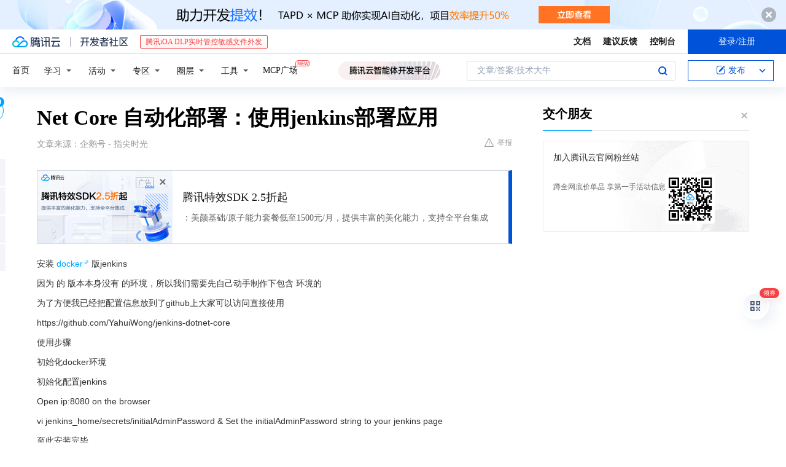

--- FILE ---
content_type: text/html; charset=utf-8
request_url: https://cloud.tencent.com/developer/news/261058
body_size: 14074
content:
<!DOCTYPE html><html munual-autotracker-init="" qct-pv-id="MaTdVa2Dj2q1R4a1TU9c7" qct-ip="3.137.217.116"><head><meta charSet="UTF-8"/><meta http-equiv="X-UA-Compatible" content="IE=edge,chrome=1"/><title>Net Core 自动化部署：使用jenkins部署应用 - 腾讯云开发者社区-腾讯云</title><meta name="keywords" content="技术社区,开发者社区,技术专栏,技术文章,技术交流,云计算,云主机,数据库,大数据,算法,人工智能,机器学习,docker,spark,小程序,云存储,建站,虚拟主机,网络存储,运维,机房"/><meta name="subject" content="空类-空类-空类"/><meta name="subjectTime" content="2018-06-30 05:32:05"/><meta name="description" content="为了保证ftp可以正常连接建议尝试下右下角的 确认上面我们已经配置好 要用的ftp账号，新增我们新增构建后操作如下图选择此插件然后选择配置好的ftp选项,配置如下所示注意：这里的配置信息中 是和打包脚本对应的保存打包任务立即构建点击立即构建之后，把构建任务开始进行中如果想看的实时的构建信息可以点击如下图看到控制台输出构..."/><meta name="viewport" content="width=device-width, initial-scale=1.0, maximum-scale=1, viewport-fit=cover"/><meta name="format-detection" content="telephone=no"/><meta name="articleSource" content="Q"/><meta name="magicSource" content="N"/><link rel="canonical" href="https://cloud.tencent.com/developer/news/261058"/><link rel="stylesheet" href="//cloudcache.tencent-cloud.cn/open_proj/proj_qcloud_v2/gateway/portal/css/global-20209142343.css"/><link rel="stylesheet" href="//cloudcache.tencent-cloud.cn/qcloud/ui/community-pc/build/base/base-202507151730.css"/><link rel="stylesheet" href="//cloudcache.tencent-cloud.cn/qcloud/ui/cloud-community/build/base/base-202511051801.css"/><link rel="stylesheet" href="//cloudcache.tencent-cloud.cn/open_proj/proj_qcloud_v2/community-pc/build/AskDialog/AskDialog-202204021635.css?max_age=31536000"/><link rel="stylesheet" href="//cloudcache.tencent-cloud.cn/open_proj/proj_qcloud_v2/community-pc/build/AskDialog/AskDialog-202204021635.css?max_age=31536000"/><link rel="stylesheet" href="//cloudcache.tencent-cloud.cn/qcloud/ui/community-pc/build/Column/Column-202412201223.css"/><link rel="stylesheet" href="//cloudcache.tencent-cloud.cn/qcloud/ui/community-pc/build/News/News-202409021536.css"/><link rel="stylesheet" href="//cloudcache.tencent-cloud.cn/open_proj/proj_qcloud_v2/community/portal/css/markdown-201810241044.css?max_age=31536000"/><link rel="stylesheet" href="//cloudcache.tencent-cloud.cn/qcloud/draft-master/dist/draft-master-v2.1.26.d4s2ddo9sb.css?max_age=31536000"/><style media="screen">@supports (padding:max(0px)){.set-safe-area .com-main{bottom:calc(max(12px,constant(safe-area-inset-bottom)) + 50px);bottom:calc(max(12px,env(safe-area-inset-bottom)) + 50px)}.set-safe-area .com-main-simple-sec,.set-safe-area .com-main.without-tab-ft,.set-safe-area .com-main.without-ft{bottom:max(12px,constant(safe-area-inset-bottom));bottom:max(12px,env(safe-area-inset-bottom))}.set-safe-area .com-main-sec{bottom:max(12px,constant(safe-area-inset-bottom));bottom:max(12px,env(safe-area-inset-bottom))}.set-safe-area .com-m-footer,.set-safe-area .sa-fixed-btns{bottom:max(12px,constant(safe-area-inset-bottom));bottom:max(12px,env(safe-area-inset-bottom))}.set-safe-area .com-mobile-body{bottom:max(12px,constant(safe-area-inset-bottom));bottom:max(12px,env(safe-area-inset-bottom))}}@supports (padding:max(0px)){.set-safe-area .support-wrap,.set-safe-area div.body{bottom:max(12px,constant(safe-area-inset-bottom));bottom:max(12px,env(safe-area-inset-bottom))}.set-safe-area .com-responsive-no-ft div.body{bottom:max(12px,constant(safe-area-inset-bottom));bottom:max(12px,env(safe-area-inset-bottom))}}.doc-con .J-docShareModal{display: none;} .doc-con .J-docShareCopyTipModalMB{display: none} .with-focus+.com-main-simple-sec, .with-focus+.com-main,.with-focus+.com-body,.with-focus+.qa-body{top:100px} .qa-detail-ask-panel:after{display:none!important;} .sa-fixed-btns .c-btn-weak{background-color: #fff;} .qa-r-editor.draft-editor-host.rno-markdown{height: 290px;overflow-y:auto;} .uc-achievement{line-height:24px;margin-bottom:5px;white-space: initial;overflow:visible;text-overflow:initial} .uc-achievement .uc-achievement-icon{top:0;margin-top:0; .uc-hero+.com-body-main .com-tab .com-tab-item{margin-right: 28px;}</style></head><body style="position:initial"><div id="react-root" class=""><div class="news-detail"><div class="cdc-header is-fixed"><div class="cdc-header__placeholder"></div><div class="cdc-header__inner"><div id="community-top-header-product-container" style="display:block"></div><div class="cdc-header__top"><div class="cdc-header__top-left"><a href="/?from=20060&amp;from_column=20060" target="_blank" class="cdc-header__top-logo"><i>腾讯云</i></a><div class="cdc-header__top-line"></div><a href="/developer" class="cdc-header__top-logo community"><i>开发者社区</i></a><div class="cdc-header__activity"><div id="cloud-header-product-container" style="display:block"></div></div></div><div class="cdc-header__top-operates"><a href="/document/product?from=20702&amp;from_column=20702" target="_blank" class="cdc-header__link">文档</a><a href="/voc/?from=20703&amp;from_column=20703" target="_blank" class="cdc-header__link">建议反馈</a><a href="https://console.cloud.tencent.com?from=20063&amp;from_column=20063" target="_blank" class="cdc-header__link" track-click="{&quot;areaId&quot;:102001,&quot;subAreaId&quot;:1}">控制台</a><div class="cdc-header__account"><div class="cdc-header__account-inner"><button class="cdc-btn cdc-header__account-btn cdc-btn--primary">登录/注册</button></div></div></div></div><div class="cdc-header__bottom"><div class="cdc-header__bottom-nav"><a href="/developer" class="cdc-header__bottom-home">首页</a><div class="cdc-header__nav-list"><div class="cdc-header__nav-item">学习</div><div class="cdc-header__nav-item">活动</div><div class="cdc-header__nav-item">专区</div><div class="cdc-header__nav-item">圈层</div><div class="cdc-header__nav-item">工具</div></div><div class="cdc-header__activity"><a class="cdc-header__activity-tit" href="/developer/mcp" target="_blank" style="position:relative">MCP广场<img src="https://qccommunity.qcloudimg.com/image/new.png" style="position:absolute;width:24px;top:-6px;right:-20px"/></a></div><div id="community-header-product-container" style="display:block"></div></div><div class="cdc-header__bottom-operates"><div class="cdc-header__search"><div class="cdc-search__wrap"><div class="cdc-search"><span class="cdc-search__text">文章/答案/技术大牛</span><button class="cdc-search__btn">搜索<i class="cdc-search__i search"></i></button></div><div class="cdc-search__dropdown"><div class="cdc-search__bar"><input type="text" class="cdc-search__bar-input" placeholder="文章/答案/技术大牛" value=""/><div class="cdc-search__bar-btns"><button class="cdc-search__btn">搜索<i class="cdc-search__i search"></i></button><button class="cdc-search__btn">关闭<i class="cdc-search__i clear"></i></button></div></div></div></div></div><div class="cdc-header__create"><span class="cdc-header__create-btn not-logged"><span class="cdc-svg-icon-con"><span class="cdc-svg-icon" style="line-height:1;color:#0052D9;width:16px;height:16px"><svg width="16" height="16" viewBox="0 0 16 16" fill="currentcolor" xmlns="http://www.w3.org/2000/svg"><path d="M14.2466 12.0145C14.1698 13.6258 12.8381 14.9131 11.2129 14.9131H11.1579H4.0927H4.03772C2.4125 14.9131 1.08014 13.6258 1.00334 12.0145H1V11.8668V4.07213V4.04627V3.89922H1.00334C1.08014 2.28732 2.4125 1 4.03772 1H9.6473V1.00069H10.0786L8.7688 2.10773H8.43888H7.7916H6.37904H4.03772C2.97234 2.10773 2.10445 2.9777 2.10445 4.04629V4.41869V4.4472V6.39498V11.4269V11.4309V11.8668C2.10445 12.9354 2.97234 13.8053 4.03772 13.8053H6.37904H8.87153H11.2129C12.2782 13.8053 13.1461 12.9355 13.1461 11.8668V11.466V11.454V9.5181V6.39364L14.2506 5.3051V11.8668V12.0145H14.2466ZM10.4324 7.15226L9.63146 7.99761C9.36577 8.2693 8.69326 8.95104 8.48066 9.17631C8.26726 9.40288 8.09039 9.58901 7.95061 9.73544C7.81079 9.88188 7.72667 9.96597 7.70083 9.98656C7.63321 10.0488 7.55703 10.1144 7.47022 10.1846C7.38412 10.2542 7.29404 10.3099 7.20063 10.3516C7.10722 10.4007 6.97072 10.459 6.79049 10.5305C6.61028 10.6001 6.42213 10.6676 6.22468 10.7339C6.02792 10.8002 5.84109 10.8571 5.66484 10.9061C5.48795 10.9538 5.3561 10.9863 5.2693 11.0009C5.08977 11.0214 4.96988 10.993 4.90956 10.9168C4.84931 10.8405 4.83276 10.7107 4.85924 10.5312C4.87315 10.4331 4.9043 10.292 4.95468 10.1078C5.00431 9.92297 5.05802 9.7315 5.11431 9.53341C5.1713 9.33526 5.22629 9.15179 5.27926 8.98484C5.33297 8.8179 5.37599 8.7026 5.40978 8.64032C5.44953 8.54357 5.49463 8.45413 5.54495 8.37399C5.59465 8.29379 5.66616 8.20503 5.75965 8.10766C5.79934 8.06588 5.89281 7.96649 6.03988 7.81018C6.18624 7.65311 6.80114 7.02774 7.02104 6.79783L7.75117 6.03524L8.56212 5.1899L10.6345 3.02466L12.5214 4.93874L10.4324 7.15226ZM13.816 3.58581C13.7166 3.68987 13.6272 3.78064 13.5483 3.85883C13.4694 3.93703 13.4006 4.0066 13.3423 4.06686C13.276 4.13643 13.2144 4.19738 13.1561 4.24903L11.2785 2.33569C11.3785 2.24025 11.4965 2.12565 11.6336 1.99115C11.7707 1.85668 11.8854 1.75061 11.9761 1.67242C12.0934 1.57708 12.2133 1.51013 12.3385 1.47109C12.4525 1.43529 12.5644 1.41805 12.6751 1.41876H12.7056C12.7665 1.42139 12.8268 1.42729 12.8851 1.43724C12.8838 1.4366 12.8811 1.43724 12.8798 1.4366C12.8811 1.4366 12.8838 1.4366 12.8851 1.43724C13.1376 1.48428 13.4019 1.62009 13.6265 1.83743C13.7511 1.95871 13.8524 2.09382 13.9259 2.23296C14.0346 2.43834 14.0863 2.65304 14.0763 2.8491C14.0763 2.87294 14.0783 2.89748 14.0783 2.92201C14.0783 3.03529 14.0571 3.14789 14.0154 3.26055C13.9737 3.37314 13.9067 3.48185 13.816 3.58581Z" fill="#0052D9"></path></svg></span></span>发布<span class="cdc-svg-icon-con cdc-header__create-btn-arrow"><span class="cdc-svg-icon" style="line-height:1;color:inherit;width:16px;height:16px"><svg width="16" height="16" viewBox="0 0 16 16" fill="currentcolor" xmlns="http://www.w3.org/2000/svg"><path d="M8.16377 4L9.57798 5.41421L14.5277 10.364L13.1135 11.7782L8.1638 6.829L3.21402 11.7782L1.7998 10.364L8.16377 4Z"></path></svg></span></span></span></div></div></div></div></div><div class="cdc-m-header is-fixed"><div class="cdc-m-header__placeholder"></div><div class="cdc-m-header__inner"><div class="cdc-m-header__main"><div class="cdc-m-header__trigger"></div><div class="cdc-m-header__logo"><i class="cdc-m-header__logo-icon"></i></div><div class="cdc-m-header__search"><i class="cdc-m-header__search-icon"></i></div><div class="cdc-m-header__operate"><span class="cdc-m-header__operate-icon"></span></div></div></div></div><div class="J-body col-body news-body"><div class="com-body" qct-area="快讯详情页"><div class="com-body-main"><div class="com-2-layout"><div class="layout-main"><div><section class="c-mod col-article"><h1 class="col-article-title">Net Core 自动化部署：使用jenkins部署应用</h1><div class="col-article-infos"><span class="article-infos-item">文章来源：<!-- -->企鹅号 - 指尖时光</span><div class="extra-part"><div class="com-operations"><a href="javascript:;" class="com-opt-link link-report link-hidden"><i class="com-i-warn"></i>举报</a></div></div></div><div id="news-detail-content-product-container" style="display:block"></div><div><div class="rno-markdown undefined rno-"><p>安装docker版jenkins</p><p>因为 的 版本本身没有 的环境，所以我们需要先自己动手制作下包含 环境的</p><p>为了方便我已经把配置信息放到了github上大家可以访问直接使用</p><p>https://github.com/YahuiWong/jenkins-dotnet-core</p><p>使用步骤</p><p>初始化docker环境</p><p>初始化配置jenkins</p><p>Open ip:8080 on the browser</p><p>vi jenkins_home/secrets/initialAdminPassword &amp; Set the initialAdminPassword string to your jenkins page</p><p>至此安装完毕。</p><p>配置 构建 的任务</p><p>构建一个自由风格的软件项目</p><p></p><figure class=""><div class="image-block"><span class="lazy-image-holder" dataurl="https://ask.qcloudimg.com/http-save/developer-news/76c2eptm9w.jpeg"></span></div></figure><p>配置源码管理资料</p><p></p><figure class=""><div class="image-block"><span class="lazy-image-holder" dataurl="https://ask.qcloudimg.com/http-save/developer-news/xprzrco01s.jpeg"></span></div></figure><p>注意：初次配置的话 需要在 添加一个可以访问代码地址的</p><p>配置构建脚本</p><p>如下图步骤添加打包脚本</p><p></p><figure class=""><div class="image-block"><span class="lazy-image-holder" dataurl="https://ask.qcloudimg.com/http-save/developer-news/7emna5gn8q.jpeg"></span></div></figure><p>打包脚本示例</p><p>配置发布途径</p><p>发布插件 使用说明</p><p>我这里使用的是 的 插件，安装好此插件之后在系统管理-&gt;系统设置-&gt;Publish over FTP里可以新增一个你要发布的ftp服务器信息。为了保证ftp可以正常连接建议尝试下右下角的 确认</p><p>上面我们已经配置好 要用的ftp账号，新增我们新增构建后操作如下图选择此插件</p><p></p><figure class=""><div class="image-block"><span class="lazy-image-holder" dataurl="https://ask.qcloudimg.com/http-save/developer-news/5rkm6r08p9.jpeg"></span></div></figure><p>然后选择配置好的ftp选项,配置如下所示</p><p></p><figure class=""><div class="image-block"><span class="lazy-image-holder" dataurl="https://ask.qcloudimg.com/http-save/developer-news/buvbcb217o.jpeg"></span></div></figure><p>注意：这里的配置信息中 是和打包脚本对应的</p><p>保存打包任务</p><p>立即构建</p><p>点击立即构建之后，把构建任务开始进行中</p><p></p><figure class=""><div class="image-block"><span class="lazy-image-holder" dataurl="https://ask.qcloudimg.com/http-save/developer-news/f17qde121t.jpeg"></span></div></figure><p>如果想看的实时的构建信息可以点击如下图看到控制台输出</p><p></p><figure class=""><div class="image-block"><span class="lazy-image-holder" dataurl="https://ask.qcloudimg.com/http-save/developer-news/kmvo6lvob8.jpeg"></span></div></figure><p>构建完毕</p><p>打开部署站点地址，发现站点已经运行起来了</p><p></p><figure class=""><div class="image-block"><span class="lazy-image-holder" dataurl="https://ask.qcloudimg.com/http-save/developer-news/jwyvpp4txc.jpeg"></span></div></figure><p>重点说明</p><p>Nuget配置说明</p><p>如果您的.NET CORE项目使用的了第三方或者自建nuget服务，您需要在 配置下 的信息如我的使用了国内博客园的nuget加速地址和自建的nuget服务配置如下</p><p>发布iis站点时,文件被占用</p><p>可以先用ftp插件上传一个 文件,部署完站点之后删除此文件具体参考：https://docs.microsoft.com/zh-cn/aspnet/core/host-and-deploy/aspnet-core-module?view=aspnetcore-2.1#app_offlinehtm</p></div></div><div id="J-viewLargeImageBox" class="zoom-mask" style="display:none;width:100%;height:100%"><div class="zoom-close"></div><div class="zoom-wrap"><img/><div class="c-loading"><div class="c-loading-inner"><div class="one"></div><div class="two"></div><div class="three"></div></div></div></div></div><ul class="col-article-source"><li><span class="article-source-item">发表于: <time dateTime="2018-06-30 17:24:28" title="2018-06-30 17:24:28"> 2018-06-30<span class="com-v-box">2018-06-30 17:24:28</span></time></span></li><li>原文链接<!-- -->：<!-- -->https://kuaibao.qq.com/s/20180630A11C0G00?refer=cp_1026</li><li>腾讯「腾讯云开发者社区」是腾讯内容开放平台帐号（企鹅号）传播渠道之一，根据<a href="https://om.qq.com/notice/a/20160429/047194.htm" target="_blank" class="com-link" style="color:#00a4ff" rel="nofollow">《腾讯内容开放平台服务协议》</a>转载发布内容。</li><li>如有侵权，请联系 cloudcommunity@tencent.com 删除。</li></ul><div class="col-article-tags com-v-box"><nav class="col-tags"></nav></div><div class="com-widget-operations" style="visibility:hidden"><div class="main-cnt"><a href="javascript:;" class="com-opt-link link-like"><i class="com-i-like"></i><span class="text">0</span></a></div><div class="extra-cnt"><span class="com-opt-text share-text">分享</span><ul class="com-share-options"><li><div class="c-bubble-trigger"><a href="javascript:;" class="opt-item"><i class="opt-icon wechat"></i></a><div class="c-bubble c-bubble-left "><div class="c-bubble-inner"><div class="qr-img"></div><p class="qr-txt">分享快讯到朋友圈</p></div></div></div></li><li><div class="c-bubble-trigger"><a href="javascript:;" class="opt-item"><i class="opt-icon qq"></i></a><div class="c-bubble c-bubble-left "><div class="c-bubble-inner"><span>分享快讯到 QQ</span></div></div></div></li><li><div class="c-bubble-trigger"><a href="javascript:;" class="opt-item"><i class="opt-icon weibo"></i></a><div class="c-bubble c-bubble-left "><div class="c-bubble-inner"><span>分享快讯到微博</span></div></div></div></li><li><div class="c-bubble-trigger"><a class="opt-item" href="javascript:;"><i class="opt-icon copy"></i></a><div class="c-bubble c-bubble-left "><div class="c-bubble-inner"><span>复制快讯链接到剪贴板</span></div></div></div></li></ul></div></div></section><ul class="col-slibing-articles" track-click="{&quot;areaId&quot;:115001}" track-exposure="{&quot;areaId&quot;:115001}"><li><a href="/developer/news/261022" trackClick="{&quot;elementId&quot;:1}" hotrep="community.news.news-detail.prev">上一篇：为什么Flutter放弃xml而使用代码写布局</a></li><li><a href="/developer/news/261063" trackClick="{&quot;elementId&quot;:2}" hotrep="community.news.news-detail.next">下一篇：PHP命名空间及自动加载</a></li></ul><div style="margin:50px auto"></div><div style="margin:50px auto"></div><div class="detail-section" qct-area="相关快讯" qct-exposure=""><div class="detail-section-inner"><div class="c-mod detail-section-hd"><h2 class="detail-section-tit"><span>相关</span>快讯</h2></div><ul class="c-mod detail-section-bd news-article-related-list"><li class="news-article-related-item" qct-area="快讯-262179" qct-click="" qct-exposure=""><h3 class="news-article-related-tit"><a href="/developer/news/262179" target="_blank" hotrep="community.news.article_related.title_link">Net Core 自动化部署2：docker容器化部署</a></h3><span class="news-article-related-date">2018-07-03</span></li><li class="news-article-related-item" qct-area="快讯-223449" qct-click="" qct-exposure=""><h3 class="news-article-related-tit"><a href="/developer/news/223449" target="_blank" hotrep="community.news.article_related.title_link">Docker Jenkins ASP.NET Core自动化部署</a></h3><span class="news-article-related-date">2018-05-31</span></li><li class="news-article-related-item" qct-area="快讯-918888" qct-click="" qct-exposure=""><h3 class="news-article-related-tit"><a href="/developer/news/918888" target="_blank" hotrep="community.news.article_related.title_link">Jenkins + Docker + Github 实现自动化部署 Maven 项目</a></h3><span class="news-article-related-date">2022-08-01</span></li><li class="news-article-related-item" qct-area="快讯-36307" qct-click="" qct-exposure=""><h3 class="news-article-related-tit"><a href="/developer/news/36307" target="_blank" hotrep="community.news.article_related.title_link">Jenkins实现SpringBoot应用自动部署</a></h3><span class="news-article-related-date">2018-01-27</span></li><li class="news-article-related-item" qct-area="快讯-581845" qct-click="" qct-exposure=""><h3 class="news-article-related-tit"><a href="/developer/news/581845" target="_blank" hotrep="community.news.article_related.title_link">一套基础自动化部署搭建过程</a></h3><span class="news-article-related-date">2020-02-18</span></li><li class="news-article-related-item" qct-area="快讯-274660" qct-click="" qct-exposure=""><h3 class="news-article-related-tit"><a href="/developer/news/274660" target="_blank" hotrep="community.news.article_related.title_link">GitLab配合Jenkins打造自动化部署</a></h3><span class="news-article-related-date">2018-07-14</span></li><li class="news-article-related-item" qct-area="快讯-4993" qct-click="" qct-exposure=""><h3 class="news-article-related-tit"><a href="/developer/news/4993" target="_blank" hotrep="community.news.article_related.title_link">Jenkins＋SVN＋Maven自动化部署环境搭建</a></h3><span class="news-article-related-date">2018-01-26</span></li><li class="news-article-related-item" qct-area="快讯-63103" qct-click="" qct-exposure=""><h3 class="news-article-related-tit"><a href="/developer/news/63103" target="_blank" hotrep="community.news.article_related.title_link">小妙招之使用Jenkins自动部署博客</a></h3><span class="news-article-related-date">2018-01-27</span></li><li class="news-article-related-item" qct-area="快讯-778894" qct-click="" qct-exposure=""><h3 class="news-article-related-tit"><a href="/developer/news/778894" target="_blank" hotrep="community.news.article_related.title_link">【断点-含光君】Jenkins-GitHub自动化部署博客系统后端vue项目</a></h3><span class="news-article-related-date">2021-02-26</span></li><li class="news-article-related-item" qct-area="快讯-370703" qct-click="" qct-exposure=""><h3 class="news-article-related-tit"><a href="/developer/news/370703" target="_blank" hotrep="community.news.article_related.title_link">基于 docker的jenkins-ansible-gitlab 实现自动化部署</a></h3><span class="news-article-related-date">2018-12-14</span></li><li class="news-article-related-item" qct-area="快讯-255377" qct-click="" qct-exposure=""><h3 class="news-article-related-tit"><a href="/developer/news/255377" target="_blank" hotrep="community.news.article_related.title_link">Jenkins打造强大自动化工作流</a></h3><span class="news-article-related-date">2018-06-26</span></li><li class="news-article-related-item" qct-area="快讯-283481" qct-click="" qct-exposure=""><h3 class="news-article-related-tit"><a href="/developer/news/283481" target="_blank" hotrep="community.news.article_related.title_link">Docker＋Jenkins＋Git持续部署实践</a></h3><span class="news-article-related-date">2018-07-24</span></li><li class="news-article-related-item" qct-area="快讯-30415" qct-click="" qct-exposure=""><h3 class="news-article-related-tit"><a href="/developer/news/30415" target="_blank" hotrep="community.news.article_related.title_link">用 jenkins 来提高部署测试的效率</a></h3><span class="news-article-related-date">2018-01-27</span></li><li class="news-article-related-item" qct-area="快讯-278858" qct-click="" qct-exposure=""><h3 class="news-article-related-tit"><a href="/developer/news/278858" target="_blank" hotrep="community.news.article_related.title_link">占坑！利用 JenKins 持续集成 iOS 项目时遇到的问题</a></h3><span class="news-article-related-date">2018-07-19</span></li><li class="news-article-related-item" qct-area="快讯-291619" qct-click="" qct-exposure=""><h3 class="news-article-related-tit"><a href="/developer/news/291619" target="_blank" hotrep="community.news.article_related.title_link">springBoot集成Jenkins，实现自动化部署</a></h3><span class="news-article-related-date">2018-08-03</span></li><li class="news-article-related-item" qct-area="快讯-898572" qct-click="" qct-exposure=""><h3 class="news-article-related-tit"><a href="/developer/news/898572" target="_blank" hotrep="community.news.article_related.title_link">持续集成工具篇：Jenkins与流水线管理</a></h3><span class="news-article-related-date">2022-03-16</span></li><li class="news-article-related-item" qct-area="快讯-136927" qct-click="" qct-exposure=""><h3 class="news-article-related-tit"><a href="/developer/news/136927" target="_blank" hotrep="community.news.article_related.title_link">jenkins深入浅出</a></h3><span class="news-article-related-date">2018-03-09</span></li><li class="news-article-related-item" qct-area="快讯-27177" qct-click="" qct-exposure=""><h3 class="news-article-related-tit"><a href="/developer/news/27177" target="_blank" hotrep="community.news.article_related.title_link">使用Jenkins自动部署博客</a></h3><span class="news-article-related-date">2018-01-26</span></li><li class="news-article-related-item" qct-area="快讯-383106" qct-click="" qct-exposure=""><h3 class="news-article-related-tit"><a href="/developer/news/383106" target="_blank" hotrep="community.news.article_related.title_link">在Kubernetes上部署和伸缩Jenkins</a></h3><span class="news-article-related-date">2019-01-09</span></li><li class="news-article-related-item" qct-area="快讯-1315405" qct-click="" qct-exposure=""><h3 class="news-article-related-tit"><a href="/developer/news/1315405" target="_blank" hotrep="community.news.article_related.title_link">推荐一个.Net Core轻量级插件框架</a></h3><span class="news-article-related-date">2024-02-24</span></li></ul></div></div></div></div><div class="layout-side"><div class="com-2-section info-side-public" id="private-domain-aside"></div></div></div></div></div></div><div class="cdc-footer J-footer com-2-footer"><div class="cdc-footer__inner"><div class="cdc-footer__main"><div class="cdc-footer__website"><ul class="cdc-footer__website-group"><li class="cdc-footer__website-column"><div class="cdc-footer__website-box"><h3 class="cdc-footer__website-title">社区</h3><ul class="cdc-footer__website-list"><li class="cdc-footer__website-item"><a href="/developer/column">技术文章</a></li><li class="cdc-footer__website-item"><a href="/developer/ask">技术问答</a></li><li class="cdc-footer__website-item"><a href="/developer/salon">技术沙龙</a></li><li class="cdc-footer__website-item"><a href="/developer/video">技术视频</a></li><li class="cdc-footer__website-item"><a href="/developer/learning">学习中心</a></li><li class="cdc-footer__website-item"><a href="/developer/techpedia">技术百科</a></li><li class="cdc-footer__website-item"><a href="/developer/zone/list">技术专区</a></li></ul></div></li><li class="cdc-footer__website-column"><div class="cdc-footer__website-box"><h3 class="cdc-footer__website-title">活动</h3><ul class="cdc-footer__website-list"><li class="cdc-footer__website-item"><a href="/developer/support-plan">自媒体同步曝光计划</a></li><li class="cdc-footer__website-item"><a href="/developer/support-plan-invitation">邀请作者入驻</a></li><li class="cdc-footer__website-item"><a href="/developer/article/1535830">自荐上首页</a></li><li class="cdc-footer__website-item"><a href="/developer/competition">技术竞赛</a></li></ul></div></li><li class="cdc-footer__website-column"><div class="cdc-footer__website-box"><h3 class="cdc-footer__website-title">圈层</h3><ul class="cdc-footer__website-list"><li class="cdc-footer__website-item"><a href="/tvp">腾讯云最具价值专家</a></li><li class="cdc-footer__website-item"><a href="/developer/program/tm">腾讯云架构师技术同盟</a></li><li class="cdc-footer__website-item"><a href="/developer/program/tci">腾讯云创作之星</a></li><li class="cdc-footer__website-item"><a href="/developer/program/tdp">腾讯云TDP</a></li></ul></div></li><li class="cdc-footer__website-column"><div class="cdc-footer__website-box"><h3 class="cdc-footer__website-title">关于</h3><ul class="cdc-footer__website-list"><li class="cdc-footer__website-item"><a rel="nofollow" href="/developer/article/1006434">社区规范</a></li><li class="cdc-footer__website-item"><a rel="nofollow" href="/developer/article/1006435">免责声明</a></li><li class="cdc-footer__website-item"><a rel="nofollow" href="mailto:cloudcommunity@tencent.com">联系我们</a></li><li class="cdc-footer__website-item"><a rel="nofollow" href="/developer/friendlink">友情链接</a></li><li class="cdc-footer__website-item"><a rel="nofollow" href="/developer/article/2537547">MCP广场开源版权声明</a></li></ul></div></li></ul></div><div class="cdc-footer__qr"><h3 class="cdc-footer__qr-title">腾讯云开发者</h3><div class="cdc-footer__qr-object"><img class="cdc-footer__qr-image" src="https://qcloudimg.tencent-cloud.cn/raw/a8907230cd5be483497c7e90b061b861.png" alt="扫码关注腾讯云开发者"/></div><div class="cdc-footer__qr-infos"><p class="cdc-footer__qr-info"><span class="cdc-footer__qr-text">扫码关注腾讯云开发者</span></p><p class="cdc-footer__qr-info"><span class="cdc-footer__qr-text">领取腾讯云代金券</span></p></div></div></div><div class="cdc-footer__recommend"><div class="cdc-footer__recommend-rows"><div class="cdc-footer__recommend-cell"><h3 class="cdc-footer__recommend-title">热门产品</h3><div class="cdc-footer__recommend-wrap"><ul class="cdc-footer__recommend-list"><li class="cdc-footer__recommend-item"><a class="com-2-footer-recommend-link" href="/product/domain?from=20064&amp;from_column=20064">域名注册</a></li><li class="cdc-footer__recommend-item"><a class="com-2-footer-recommend-link" href="/product/cvm?from=20064&amp;from_column=20064">云服务器</a></li><li class="cdc-footer__recommend-item"><a class="com-2-footer-recommend-link" href="/product/tbaas?from=20064&amp;from_column=20064">区块链服务</a></li><li class="cdc-footer__recommend-item"><a class="com-2-footer-recommend-link" href="/product/message-queue-catalog?from=20064&amp;from_column=20064">消息队列</a></li><li class="cdc-footer__recommend-item"><a class="com-2-footer-recommend-link" href="/product/ecdn?from=20064&amp;from_column=20064">网络加速</a></li><li class="cdc-footer__recommend-item"><a class="com-2-footer-recommend-link" href="/product/tencentdb-catalog?from=20064&amp;from_column=20064">云数据库</a></li><li class="cdc-footer__recommend-item"><a class="com-2-footer-recommend-link" href="/product/dns?from=20064&amp;from_column=20064">域名解析</a></li><li class="cdc-footer__recommend-item"><a class="com-2-footer-recommend-link" href="/product/cos?from=20064&amp;from_column=20064">云存储</a></li><li class="cdc-footer__recommend-item"><a class="com-2-footer-recommend-link" href="/product/css?from=20064&amp;from_column=20064">视频直播</a></li></ul></div></div><div class="cdc-footer__recommend-cell"><h3 class="cdc-footer__recommend-title">热门推荐</h3><div class="cdc-footer__recommend-wrap"><ul class="cdc-footer__recommend-list"><li class="cdc-footer__recommend-item"><a class="com-2-footer-recommend-link" href="/product/facerecognition?from=20064&amp;from_column=20064">人脸识别</a></li><li class="cdc-footer__recommend-item"><a class="com-2-footer-recommend-link" href="/product/tm?from=20064&amp;from_column=20064">腾讯会议</a></li><li class="cdc-footer__recommend-item"><a class="com-2-footer-recommend-link" href="/act/pro/enterprise2022?from=20064&amp;from_column=20064">企业云</a></li><li class="cdc-footer__recommend-item"><a class="com-2-footer-recommend-link" href="/product/cdn?from=20064&amp;from_column=20064">CDN加速</a></li><li class="cdc-footer__recommend-item"><a class="com-2-footer-recommend-link" href="/product/trtc?from=20064&amp;from_column=20064">视频通话</a></li><li class="cdc-footer__recommend-item"><a class="com-2-footer-recommend-link" href="/product/imagerecognition?from=20064&amp;from_column=20064">图像分析</a></li><li class="cdc-footer__recommend-item"><a class="com-2-footer-recommend-link" href="/product/cdb?from=20064&amp;from_column=20064">MySQL 数据库</a></li><li class="cdc-footer__recommend-item"><a class="com-2-footer-recommend-link" href="/product/ssl?from=20064&amp;from_column=20064">SSL 证书</a></li><li class="cdc-footer__recommend-item"><a class="com-2-footer-recommend-link" href="/product/asr?from=20064&amp;from_column=20064">语音识别</a></li></ul></div></div><div class="cdc-footer__recommend-cell"><h3 class="cdc-footer__recommend-title">更多推荐</h3><div class="cdc-footer__recommend-wrap"><ul class="cdc-footer__recommend-list"><li class="cdc-footer__recommend-item"><a class="com-2-footer-recommend-link" href="/solution/data_protection?from=20064&amp;from_column=20064">数据安全</a></li><li class="cdc-footer__recommend-item"><a class="com-2-footer-recommend-link" href="/product/clb?from=20064&amp;from_column=20064">负载均衡</a></li><li class="cdc-footer__recommend-item"><a class="com-2-footer-recommend-link" href="/product/sms?from=20064&amp;from_column=20064">短信</a></li><li class="cdc-footer__recommend-item"><a class="com-2-footer-recommend-link" href="/product/ocr?from=20064&amp;from_column=20064">文字识别</a></li><li class="cdc-footer__recommend-item"><a class="com-2-footer-recommend-link" href="/product/vod?from=20064&amp;from_column=20064">云点播</a></li><li class="cdc-footer__recommend-item"><a class="com-2-footer-recommend-link" href="/product/bigdata-class?from=20064&amp;from_column=20064">大数据</a></li><li class="cdc-footer__recommend-item"><a class="com-2-footer-recommend-link" href="/solution/la?from=20064&amp;from_column=20064">小程序开发</a></li><li class="cdc-footer__recommend-item"><a class="com-2-footer-recommend-link" href="/product/tcop?from=20064&amp;from_column=20064">网站监控</a></li><li class="cdc-footer__recommend-item"><a class="com-2-footer-recommend-link" href="/product/cdm?from=20064&amp;from_column=20064">数据迁移</a></li></ul></div></div></div></div><div class="cdc-footer__copyright"><div class="cdc-footer__copyright-text"><p>Copyright © 2013 - <!-- -->2026<!-- --> Tencent Cloud. All Rights Reserved. 腾讯云 版权所有<!-- --> </p><p style="line-height:22px;display:inline-flex;align-items:center"><a href="https://qcloudimg.tencent-cloud.cn/raw/986376a919726e0c35e96b311f54184d.jpg" target="_blank">深圳市腾讯计算机系统有限公司</a><span> ICP备案/许可证号：</span><a href="https://beian.miit.gov.cn/#/Integrated/index" target="_blank">粤B2-20090059 </a><img width="14" src="https://qcloudimg.tencent-cloud.cn/raw/eed02831a0e201b8d794c8282c40cf2e.png" style="margin-right:5px"/><a href="https://beian.mps.gov.cn/#/query/webSearch?code=44030502008569" target="_blank">粤公网安备44030502008569号</a></p><p><a href="https://qcloudimg.tencent-cloud.cn/raw/a2390663ee4a95ceeead8fdc34d4b207.jpg" target="_blank">腾讯云计算（北京）有限责任公司</a> 京ICP证150476号 | <!-- --> <a href="https://beian.miit.gov.cn/#/Integrated/index" target="_blank">京ICP备11018762号</a></p></div></div></div></div></div><div class="com-widget-global"><div style="position:relative;z-index:8088"><div class="com-widget-global2"><div class="com-widget-global2__btn code"><div class="com-widget-global2__btn-tag">领券</div></div><div class="com-widget-global2__btn top" style="visibility:hidden"></div></div></div></div><div id="dialog-root"></div><div id="rno-dialog-root" class="rno-modal-wrap"></div></div><script>window.isServerContext = false; window.isClientContext = true;</script><script>window.$serverTime = 1768947743140; window.$clientTime = 1768947743140;</script><script class="">window.$ua = {"browser":{"name":"Chrome","version":"131.0.0.0","major":"131"},"cpu":{},"device":{"vendor":"Apple","model":"Macintosh"},"engine":{"name":"Blink","version":"131.0.0.0"},"os":{"name":"Mac OS","version":"10.15.7"}};</script><script src="https://cloudcache.tencent-cloud.com/qcloud/main/scripts/release/common/vendors/babel/polyfill.6.26.min.js"></script><script src="https://cloudcache.tencent-cloud.com/qcloud/main/scripts/release/common/vendors/react/react.16.8.6.min.js"></script><script src="https://cloudcache.tencent-cloud.com/qcloud/main/scripts/release/common/vendors/react/react-dom.16.8.6.min.js"></script><script src="https://cloudcache.tencent-cloud.com/qcloud/main/scripts/release/common/vendors/jquery-3.2.1.min.js"></script><script src="//cloudcache.tencent-cloud.com/qcloud/developer/scripts/release/base.225e98f95c.js?max_age=31536000" crossorigin="anonymous"></script><script src="//cloudcache.tencent-cloud.com/qcloud/draft-master/dist/draft-master-v2.1.26.d4s2ddo9sb.js?max_age=31536000"></script><script src="https://cloud.tencent.com/qccomponent/login/api.js"></script><script src="//cloudcache.tencent-cloud.com/qcloud/main/scripts/release/common/deps/wechatJsSdk.js?version=1_0_1&amp;max_age=31536000"></script><script src="//cloudcache.tencent-cloud.com/qcloud/developer/scripts/release/common.bb101c97e6.js?max_age=31536000" crossorigin="anonymous"></script><script src="https://web.sdk.qcloud.com/player/tcplayer/release/v4.7.2/tcplayer.v4.7.2.min.js"></script><script src="//dscache.tencent-cloud.cn/ecache/qcstat/qcloud/qcloudStatApi.js"></script><script src="https://qccommunity.qcloudimg.com/common/exposure-plugin-4.1.15.min.js"></script><script src="https://qccommunity.qcloudimg.com/community-track/qcloud-community-track.min.js"></script><script src="https://dscache.tencent-cloud.com/sdk/dianshi-sdk/loader/umd/dianshi-sdk-loader.v0.0.18.js"></script><script src="//cloudcache.tencent-cloud.com/qcloud/developer/scripts/release/news/news.1d31a9f09b.js?max_age=31536000" crossorigin="anonymous"></script><script class="">
window.$render({"newsDetail":{"id":261058,"title":"Net Core 自动化部署：使用jenkins部署应用","status":1,"mediaName":"指尖时光","crawlTime":1530351125,"publishTime":1530350668,"content":"entityMap|0|type|IMAGE|mutability|IMMUTABLE|data|imageUrl|https://ask.qcloudimg.com/http-save/developer-news/76c2eptm9w.jpeg|imageAlt|1|https://ask.qcloudimg.com/http-save/developer-news/xprzrco01s.jpeg|2|https://ask.qcloudimg.com/http-save/developer-news/7emna5gn8q.jpeg|3|https://ask.qcloudimg.com/http-save/developer-news/5rkm6r08p9.jpeg|4|https://ask.qcloudimg.com/http-save/developer-news/buvbcb217o.jpeg|5|https://ask.qcloudimg.com/http-save/developer-news/f17qde121t.jpeg|6|https://ask.qcloudimg.com/http-save/developer-news/kmvo6lvob8.jpeg|7|https://ask.qcloudimg.com/http-save/developer-news/jwyvpp4txc.jpeg|blocks|key|83ku|text|安装docker版jenkins|unstyled|depth|inlineStyleRanges|entityRanges|5b120|因为+的+版本本身没有+的环境，所以我们需要先自己动手制作下包含+环境的|fnvnv|为了方便我已经把配置信息放到了github上大家可以访问直接使用|fvdfj|https://github.com/YahuiWong/jenkins-dotnet-core|5jbt1|使用步骤|dgkpt|初始化docker环境|8fnjo|初始化配置jenkins|e0at|Open+ip:8080+on+the+browser|c97md|vi+jenkins_home/secrets/initialAdminPassword+&+Set+the+initialAdminPassword+string+to+your+jenkins+page|5pqnp|至此安装完毕。|anh10|配置+构建+的任务|f666u|构建一个自由风格的软件项目|5sht6|6a8ji|📷|atomic|offset|length|2bkcr|fqdf2|配置源码管理资料|6k6ui|8p409|bacub|4lo2m|注意：初次配置的话+需要在+添加一个可以访问代码地址的|1dm96|配置构建脚本|ft779|如下图步骤添加打包脚本|bf6c2|b38an|fome9|d188a|打包脚本示例|cb3js|配置发布途径|9ks8n|发布插件+使用说明|6565g|我这里使用的是+的+插件，安装好此插件之后在系统管理-\u003E系统设置-\u003EPublish+over+FTP里可以新增一个你要发布的ftp服务器信息。为了保证ftp可以正常连接建议尝试下右下角的+确认|55u86|上面我们已经配置好+要用的ftp账号，新增我们新增构建后操作如下图选择此插件|f0hqj|emv1|3hhnl|e3fu9|然后选择配置好的ftp选项,配置如下所示|6k7rc|8iqpa|a1j5d|ffs7r|注意：这里的配置信息中+是和打包脚本对应的|d1mr0|保存打包任务|7o2ln|立即构建|2qr5s|点击立即构建之后，把构建任务开始进行中|eqqfl|5tm0h|2p2g|cc61h|如果想看的实时的构建信息可以点击如下图看到控制台输出|7d3hb|4tedu|fh5mq|8qfri|构建完毕|85ne7|打开部署站点地址，发现站点已经运行起来了|flma9|dqk3f|emnad|6h9pi|重点说明|3nfhk|Nuget配置说明|8nn45|如果您的.NET+CORE项目使用的了第三方或者自建nuget服务，您需要在+配置下+的信息如我的使用了国内博客园的nuget加速地址和自建的nuget服务配置如下|cg5ne|发布iis站点时,文件被占用|59gek|可以先用ftp插件上传一个+文件,部署完站点之后删除此文件具体参考：https://docs.microsoft.com/zh-cn/aspnet/core/host-and-deploy/aspnet-core-module?view=aspnetcore-2.1#app_offlinehtm^0|0|0|0|0|0|0|0|0|0|0|0|0|0|0|1|0|0|0|0|0|0|1|1|0|0|0|0|0|0|0|1|2|0|0|0|0|0|0|0|0|0|1|3|0|0|0|0|0|1|4|0|0|0|0|0|0|0|0|1|5|0|0|0|0|0|1|6|0|0|0|0|0|0|1|7|0|0|0|0|0|0^^$0|$1|$2|3|4|5|6|$7|8|9|-4]]|A|$2|3|4|5|6|$7|B|9|-4]]|C|$2|3|4|5|6|$7|D|9|-4]]|E|$2|3|4|5|6|$7|F|9|-4]]|G|$2|3|4|5|6|$7|H|9|-4]]|I|$2|3|4|5|6|$7|J|9|-4]]|K|$2|3|4|5|6|$7|L|9|-4]]|M|$2|3|4|5|6|$7|N|9|-4]]]|O|@$P|Q|R|S|2|T|U|3J|V|@]|W|@]|6|$]]|$P|X|R|Y|2|T|U|3K|V|@]|W|@]|6|$]]|$P|Z|R|10|2|T|U|3L|V|@]|W|@]|6|$]]|$P|11|R|12|2|T|U|3M|V|@]|W|@]|6|$]]|$P|13|R|14|2|T|U|3N|V|@]|W|@]|6|$]]|$P|15|R|16|2|T|U|3O|V|@]|W|@]|6|$]]|$P|17|R|18|2|T|U|3P|V|@]|W|@]|6|$]]|$P|19|R|1A|2|T|U|3Q|V|@]|W|@]|6|$]]|$P|1B|R|1C|2|T|U|3R|V|@]|W|@]|6|$]]|$P|1D|R|1E|2|T|U|3S|V|@]|W|@]|6|$]]|$P|1F|R|1G|2|T|U|3T|V|@]|W|@]|6|$]]|$P|1H|R|1I|2|T|U|3U|V|@]|W|@]|6|$]]|$P|1J|R|-4|2|T|U|3V|V|@]|W|@]|6|$]]|$P|1K|R|1L|2|1M|U|3W|V|@]|W|@$1N|3X|1O|3Y|P|3Z]]|6|$]]|$P|1P|R|-4|2|T|U|40|V|@]|W|@]|6|$]]|$P|1Q|R|1R|2|T|U|41|V|@]|W|@]|6|$]]|$P|1S|R|-4|2|T|U|42|V|@]|W|@]|6|$]]|$P|1T|R|1L|2|1M|U|43|V|@]|W|@$1N|44|1O|45|P|46]]|6|$]]|$P|1U|R|-4|2|T|U|47|V|@]|W|@]|6|$]]|$P|1V|R|1W|2|T|U|48|V|@]|W|@]|6|$]]|$P|1X|R|1Y|2|T|U|49|V|@]|W|@]|6|$]]|$P|1Z|R|20|2|T|U|4A|V|@]|W|@]|6|$]]|$P|21|R|-4|2|T|U|4B|V|@]|W|@]|6|$]]|$P|22|R|1L|2|1M|U|4C|V|@]|W|@$1N|4D|1O|4E|P|4F]]|6|$]]|$P|23|R|-4|2|T|U|4G|V|@]|W|@]|6|$]]|$P|24|R|25|2|T|U|4H|V|@]|W|@]|6|$]]|$P|26|R|27|2|T|U|4I|V|@]|W|@]|6|$]]|$P|28|R|29|2|T|U|4J|V|@]|W|@]|6|$]]|$P|2A|R|2B|2|T|U|4K|V|@]|W|@]|6|$]]|$P|2C|R|2D|2|T|U|4L|V|@]|W|@]|6|$]]|$P|2E|R|-4|2|T|U|4M|V|@]|W|@]|6|$]]|$P|2F|R|1L|2|1M|U|4N|V|@]|W|@$1N|4O|1O|4P|P|4Q]]|6|$]]|$P|2G|R|-4|2|T|U|4R|V|@]|W|@]|6|$]]|$P|2H|R|2I|2|T|U|4S|V|@]|W|@]|6|$]]|$P|2J|R|-4|2|T|U|4T|V|@]|W|@]|6|$]]|$P|2K|R|1L|2|1M|U|4U|V|@]|W|@$1N|4V|1O|4W|P|4X]]|6|$]]|$P|2L|R|-4|2|T|U|4Y|V|@]|W|@]|6|$]]|$P|2M|R|2N|2|T|U|4Z|V|@]|W|@]|6|$]]|$P|2O|R|2P|2|T|U|50|V|@]|W|@]|6|$]]|$P|2Q|R|2R|2|T|U|51|V|@]|W|@]|6|$]]|$P|2S|R|2T|2|T|U|52|V|@]|W|@]|6|$]]|$P|2U|R|-4|2|T|U|53|V|@]|W|@]|6|$]]|$P|2V|R|1L|2|1M|U|54|V|@]|W|@$1N|55|1O|56|P|57]]|6|$]]|$P|2W|R|-4|2|T|U|58|V|@]|W|@]|6|$]]|$P|2X|R|2Y|2|T|U|59|V|@]|W|@]|6|$]]|$P|2Z|R|-4|2|T|U|5A|V|@]|W|@]|6|$]]|$P|30|R|1L|2|1M|U|5B|V|@]|W|@$1N|5C|1O|5D|P|5E]]|6|$]]|$P|31|R|-4|2|T|U|5F|V|@]|W|@]|6|$]]|$P|32|R|33|2|T|U|5G|V|@]|W|@]|6|$]]|$P|34|R|35|2|T|U|5H|V|@]|W|@]|6|$]]|$P|36|R|-4|2|T|U|5I|V|@]|W|@]|6|$]]|$P|37|R|1L|2|1M|U|5J|V|@]|W|@$1N|5K|1O|5L|P|5M]]|6|$]]|$P|38|R|-4|2|T|U|5N|V|@]|W|@]|6|$]]|$P|39|R|3A|2|T|U|5O|V|@]|W|@]|6|$]]|$P|3B|R|3C|2|T|U|5P|V|@]|W|@]|6|$]]|$P|3D|R|3E|2|T|U|5Q|V|@]|W|@]|6|$]]|$P|3F|R|3G|2|T|U|5R|V|@]|W|@]|6|$]]|$P|3H|R|3I|2|T|U|5S|V|@]|W|@]|6|$]]]]","summary":"安装docker版jenkins因为的版本本身没有的环境，所以我们需要先自己动手制作下包含环境的为了方便我已经把配置信息放到了github上大家可以访问直接使用https://github.com/YahuiWong/jenkins-dotnet-core使用步骤初始化docker环境初始化配置jenkinsOpenip:8080onthebrowservijenkins_home/secrets/initialAdminPassword&amp;SettheinitialAdminPasswo","originalUrl":"https://kuaibao.qq.com/s/20180630A11C0G00?refer=cp_1026","readNum":1631,"likeNum":0,"coverImage":"https://ask.qcloudimg.com/http-save/developer-news/76c2eptm9w.jpeg","auditTime":1530498812,"type":0,"extra":{"contentType":"packed","description":"为了保证ftp可以正常连接建议尝试下右下角的 确认上面我们已经配置好 要用的ftp账号，新增我们新增构建后操作如下图选择此插件然后选择配置好的ftp选项,配置如下所示注意：这里的配置信息中 是和打包脚本对应的保存打包任务立即构建点击立即构建之后，把构建任务开始进行中如果想看的实时的构建信息可以点击如下图看到控制台输出构建完毕打开部署站点地址，发现站点已经运行起来了重点说明Nuget配置说明如果您的."},"deleted":false,"keywords":[],"tags":{},"tdk":{"description":"","keywords":[]}},"adjacentNews":{"prevNews":{"id":261022,"articleId":261022,"newsId":261022,"title":"为什么Flutter放弃xml而使用代码写布局","content":"","summary":"","abstract":"","status":1,"mediaName":"","crawlTime":0,"publishTime":0,"auditTime":0,"originalUrl":"","coverImage":"","coverImageUrl":"","type":0},"nextNews":{"id":261063,"articleId":261063,"newsId":261063,"title":"PHP命名空间及自动加载","content":"","summary":"","abstract":"","status":1,"mediaName":"","crawlTime":0,"publishTime":0,"auditTime":0,"originalUrl":"","coverImage":"","coverImageUrl":"","type":0}},"relatedNews":[{"auditTime":1530584623,"createTime":1530502012,"newsId":262179,"origialPublishTime":1530501244,"status":1,"title":"Net Core 自动化部署2：docker容器化部署"},{"auditTime":1527737824,"createTime":1527394849,"newsId":223449,"origialPublishTime":1527392710,"status":1,"title":"Docker Jenkins ASP.NET Core自动化部署"},{"auditTime":1659335322,"createTime":1659326406,"newsId":918888,"origialPublishTime":1659243472,"status":1,"title":"Jenkins + Docker + Github 实现自动化部署 Maven 项目"},{"createTime":1517043799,"newsId":36307,"origialPublishTime":1514618163,"status":0,"title":"Jenkins实现SpringBoot应用自动部署"},{"createTime":1581999629,"newsId":581845,"origialPublishTime":1581998405,"status":0,"title":"一套基础自动化部署搭建过程"},{"createTime":1531550065,"newsId":274660,"origialPublishTime":1531538058,"status":0,"title":"GitLab配合Jenkins打造自动化部署"},{"createTime":1516904114,"newsId":4993,"origialPublishTime":1512965490,"status":0,"title":"Jenkins＋SVN＋Maven自动化部署环境搭建"},{"createTime":1516985845,"newsId":63103,"origialPublishTime":1514268157,"status":0,"title":"小妙招之使用Jenkins自动部署博客"},{"createTime":1614354629,"newsId":778894,"origialPublishTime":1614353542,"status":0,"title":"【断点-含光君】Jenkins-GitHub自动化部署博客系统后端vue项目"},{"createTime":1544746561,"newsId":370703,"origialPublishTime":1544743800,"status":0,"title":"基于 docker的jenkins-ansible-gitlab 实现自动化部署"},{"auditTime":1529999165,"createTime":1529925935,"newsId":255377,"origialPublishTime":1529924310,"status":1,"title":"Jenkins打造强大自动化工作流"},{"createTime":1532435249,"newsId":283481,"origialPublishTime":1532433405,"status":0,"title":"Docker＋Jenkins＋Git持续部署实践"},{"createTime":1517016868,"newsId":30415,"origialPublishTime":1514553106,"status":0,"title":"用 jenkins 来提高部署测试的效率"},{"createTime":1531975234,"newsId":278858,"origialPublishTime":1531974654,"status":0,"title":"占坑！利用 JenKins 持续集成 iOS 项目时遇到的问题"},{"createTime":1533284526,"newsId":291619,"origialPublishTime":1533282128,"status":0,"title":"springBoot集成Jenkins，实现自动化部署"},{"auditTime":1647412161,"createTime":1647403209,"newsId":898572,"origialPublishTime":1647058226,"status":1,"title":"持续集成工具篇：Jenkins与流水线管理"},{"createTime":1520583694,"newsId":136927,"origialPublishTime":1520581270,"status":0,"title":"jenkins深入浅出"},{"createTime":1516934844,"newsId":27177,"origialPublishTime":1513517738,"status":1,"title":"使用Jenkins自动部署博客"},{"createTime":1547032569,"newsId":383106,"origialPublishTime":1547029886,"status":0,"title":"在Kubernetes上部署和伸缩Jenkins"},{"createTime":1708779008,"newsId":1315405,"origialPublishTime":1708777469,"status":0,"title":"推荐一个.Net Core轻量级插件框架"}],"hasSupportedNews":false,"hasAuditRight":false,"hasRecommendRight":false,"path":"detail","recPolicyId":2600,"env":"production","documentBaseTitle":"腾讯云开发者社区-腾讯云","cdnDomain":"cloudcache.tencent-cloud.cn","cssDomain":"cloudcache.tencent-cloud.cn","qcloudDomain":"cloud.tencent.com","consoleDomain":"console.cloud.tencent.com","qcommunity_identify_id":"7R45EKBf57zhs2nlHuIhf","session":{"isLogined":false,"isQcloudUser":false,"isOwner":false,"nickname":"","accountInfoCompleted":false,"phoneCompleted":false,"profile":{},"contactPhoneCompleted":false,"userInfo":{},"phoneMainland":false},"pvId":"MaTdVa2Dj2q1R4a1TU9c7","userIp":"3.137.217.116","fromMiniProgram":false,"route":{"url":"/developer/news/261058","path":"/developer/news/261058","pathname":"/developer/news/261058","search":null,"query":{},"segments":["developer","news","261058"]}});
</script><script class="">
					if (!Element.prototype.matches)
	Element.prototype.matches = Element.prototype.msMatchesSelector ||
															Element.prototype.webkitMatchesSelector;
	if (!Element.prototype.closest)
		Element.prototype.closest = function(s) {
				var el = this;
				if (!document.documentElement.contains(el)) return null;
				do {
						if (el.matches(s)) return el;
						el = el.parentElement;
				} while (el !== null);
				return null;
		};
					 window.addEventListener('mouseover', function(evt) {
    const target = evt.target;
    if (!target) {
      return;
    }
    const aEle = target.closest('a');
    if (!aEle) {
      return;
    }
    let href = aEle.getAttribute('href');
    if (!href) {
      return;
    }
    href = href.replace(/cloud.tencent.com.cn|cloud.tencent.com|cloud.tencent.cn/g, 'cloud.tencent.com');
    aEle.setAttribute('href', href);
  }, true);
  
					</script></body></html>

--- FILE ---
content_type: text/plain
request_url: https://otheve.beacon.qq.com/analytics/v2_upload?appkey=0WEB0OEX9Y4SQ244
body_size: -44
content:
{"result": 200, "srcGatewayIp": "3.137.217.116", "serverTime": "1768947760438", "msg": "success"}

--- FILE ---
content_type: text/plain
request_url: https://otheve.beacon.qq.com/analytics/v2_upload?appkey=0WEB0OEX9Y4SQ244
body_size: -44
content:
{"result": 200, "srcGatewayIp": "3.137.217.116", "serverTime": "1768947763744", "msg": "success"}

--- FILE ---
content_type: text/plain
request_url: https://otheve.beacon.qq.com/analytics/v2_upload?appkey=0WEB0OEX9Y4SQ244
body_size: -44
content:
{"result": 200, "srcGatewayIp": "3.137.217.116", "serverTime": "1768947759708", "msg": "success"}

--- FILE ---
content_type: text/plain
request_url: https://otheve.beacon.qq.com/analytics/v2_upload?appkey=0WEB0OEX9Y4SQ244
body_size: -44
content:
{"result": 200, "srcGatewayIp": "3.137.217.116", "serverTime": "1768947758689", "msg": "success"}

--- FILE ---
content_type: text/plain
request_url: https://otheve.beacon.qq.com/analytics/v2_upload?appkey=0WEB0OEX9Y4SQ244
body_size: -44
content:
{"result": 200, "srcGatewayIp": "3.137.217.116", "serverTime": "1768947763786", "msg": "success"}

--- FILE ---
content_type: text/plain
request_url: https://otheve.beacon.qq.com/analytics/v2_upload?appkey=0WEB0OEX9Y4SQ244
body_size: -44
content:
{"result": 200, "srcGatewayIp": "3.137.217.116", "serverTime": "1768947758546", "msg": "success"}

--- FILE ---
content_type: text/plain
request_url: https://otheve.beacon.qq.com/analytics/v2_upload?appkey=0WEB0OEX9Y4SQ244
body_size: -44
content:
{"result": 200, "srcGatewayIp": "3.137.217.116", "serverTime": "1768947759706", "msg": "success"}

--- FILE ---
content_type: text/plain
request_url: https://otheve.beacon.qq.com/analytics/v2_upload?appkey=0WEB0OEX9Y4SQ244
body_size: -44
content:
{"result": 200, "srcGatewayIp": "3.137.217.116", "serverTime": "1768947758605", "msg": "success"}

--- FILE ---
content_type: text/plain
request_url: https://otheve.beacon.qq.com/analytics/v2_upload?appkey=0WEB0OEX9Y4SQ244
body_size: -44
content:
{"result": 200, "srcGatewayIp": "3.137.217.116", "serverTime": "1768947758684", "msg": "success"}

--- FILE ---
content_type: text/plain
request_url: https://otheve.beacon.qq.com/analytics/v2_upload?appkey=0WEB0OEX9Y4SQ244
body_size: -44
content:
{"result": 200, "srcGatewayIp": "3.137.217.116", "serverTime": "1768947758546", "msg": "success"}

--- FILE ---
content_type: text/plain
request_url: https://otheve.beacon.qq.com/analytics/v2_upload?appkey=0WEB0OEX9Y4SQ244
body_size: -44
content:
{"result": 200, "srcGatewayIp": "3.137.217.116", "serverTime": "1768947763663", "msg": "success"}

--- FILE ---
content_type: text/plain
request_url: https://otheve.beacon.qq.com/analytics/v2_upload?appkey=0WEB0OEX9Y4SQ244
body_size: -44
content:
{"result": 200, "srcGatewayIp": "3.137.217.116", "serverTime": "1768947759705", "msg": "success"}

--- FILE ---
content_type: text/plain
request_url: https://otheve.beacon.qq.com/analytics/v2_upload?appkey=0WEB0OEX9Y4SQ244
body_size: -44
content:
{"result": 200, "srcGatewayIp": "3.137.217.116", "serverTime": "1768947763625", "msg": "success"}

--- FILE ---
content_type: text/plain
request_url: https://otheve.beacon.qq.com/analytics/v2_upload?appkey=0WEB0OEX9Y4SQ244
body_size: -44
content:
{"result": 200, "srcGatewayIp": "3.137.217.116", "serverTime": "1768947758512", "msg": "success"}

--- FILE ---
content_type: text/plain
request_url: https://otheve.beacon.qq.com/analytics/v2_upload?appkey=0WEB0OEX9Y4SQ244
body_size: -44
content:
{"result": 200, "srcGatewayIp": "3.137.217.116", "serverTime": "1768947759401", "msg": "success"}

--- FILE ---
content_type: text/plain
request_url: https://otheve.beacon.qq.com/analytics/v2_upload?appkey=0WEB0OEX9Y4SQ244
body_size: -44
content:
{"result": 200, "srcGatewayIp": "3.137.217.116", "serverTime": "1768947759707", "msg": "success"}